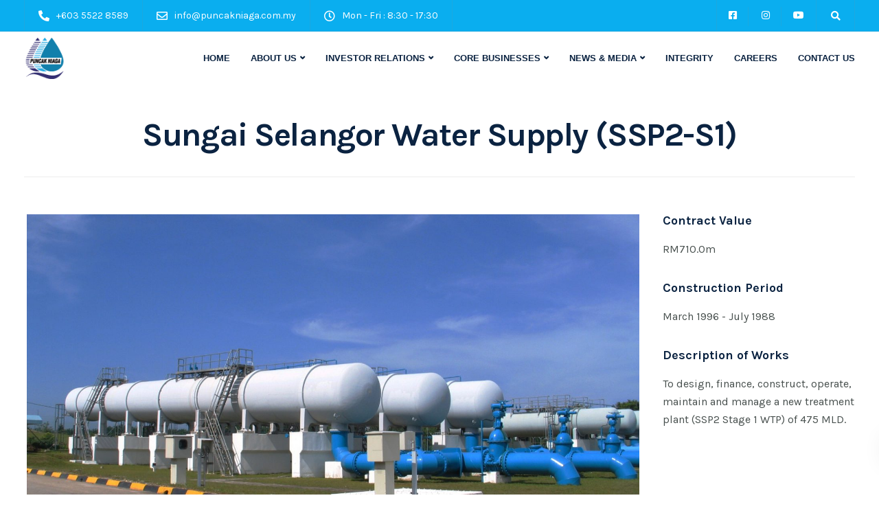

--- FILE ---
content_type: text/css
request_url: https://www.puncakniaga.com.my/wp-content/themes/pnhb-child/style.css?ver=6.9
body_size: -183
content:
/*
Theme Name: PNHB Child
Template: pnhb
Theme URI: -
Author: -
Author URI: -
Description: Responsive WordPress Theme
Version: 1.0
Tags: one-column, two-columns, three-columns, four-columns, left-sidebar, right-sidebar, custom-menu, featured-images, flexible-header, post-formats, sticky-post, translation-ready

/* Below you can write your style */
